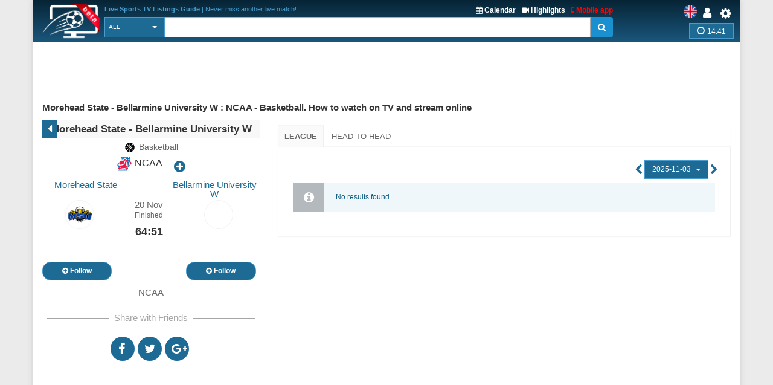

--- FILE ---
content_type: text/html; charset=UTF-8
request_url: https://sport-tv-guide.live/event/live-basketball-ncaa/1143872
body_size: 7556
content:
<!DOCTYPE html>
<html lang="en">
    <head>
        <meta charset="utf-8">
        
        <link rel="apple-touch-icon" sizes="180x180" href="https://img2.sport-tv-guide.live/images/favicon/apple-touch-icon.png">
        <link rel="icon" type="image/png" sizes="32x32" href="https://img2.sport-tv-guide.live/images/favicon/favicon-32x32.png">
        <link rel="icon" type="image/png" sizes="16x16" href="https://img2.sport-tv-guide.live/images/favicon/favicon-16x16.png">
        <link rel="manifest" href="/favicon/site.webmanifest">
        <link rel="mask-icon" href="https://img2.sport-tv-guide.live/images/favicon/safari-pinned-tab.svg" color="#5bbad5">
        <meta name="msapplication-TileColor" content="#da532c">
        <meta name="theme-color" content="#ffffff">
      
                
        <title>Morehead State - Bellarmine University W : NCAA - Basketball. How to watch on TV and stream online</title>
        <meta name="description" content="Where on TV you can watch live Basketball - NCAA: Morehead State - Bellarmine University W">
        <meta name="keywords" content="Basketball,NCAA,Morehead State,Bellarmine University W,sport,live,tvguide,TV,watch">
        <meta name="robots" content="noindex,follow"/><meta property="og:title" content="Morehead State - Bellarmine University W : NCAA - Basketball. How to watch on TV and stream online"><meta property="og:type" content="website"><meta property="og:url" content="https://sport-tv-guide.live/event/live-basketball-ncaa/1143872"><meta property="og:image" content="https://sport-tv-guide.live/images/sport-tv-guide-blank-game.png"><meta property="og:description" content="Where on TV you can watch live Basketball - NCAA: Morehead State - Bellarmine University W"><meta property="og:site_name" content="Sport TV Guide Live"><meta property="og:category" content="Sport"/><meta property="og:image:width" content="1024"/><meta property="og:image:height" content="370"/>     
                <meta name="twitter:card" content="summary_large_image"/><meta name="twitter:site" content="@LiveSportTVGui1"/><meta name="twitter:description" content="Where on TV you can watch live Basketball - NCAA: Morehead State - Bellarmine University W" /><meta name="twitter:title" content="Morehead State - Bellarmine University W : NCAA - Basketball. How to watch on TV and stream online"/><meta name="twitter:image" content="https://sport-tv-guide.live/images/sport-tv-guide-blank-game.png" />        
          
        <meta name="viewport" content="width=device-width, initial-scale=1.0">
<link href="https://sport-tv-guide.live/cache/assets/94f208ea21461b83856ac5745b8c76ba.min.css?v=ef33d22cd5103878667722bf8972f29d" rel="stylesheet" type="text/css" />                             
                              
      <style>
              </style>    
      
      
      <script async src="https://pagead2.googlesyndication.com/pagead/js/adsbygoogle.js?client=ca-pub-5236468614780712" data-overlays="bottom" crossorigin="anonymous"></script>
      
    </head>

    <body class="boxed">
        <div class="scrollToTop"><i class="fa fa-arrow-up" aria-hidden="true"></i></div>
        <div class="page-wrapper">
            <header class="header fixed clearfix">
                <div class="container">
                    <div class="hidden-sm hidden-md hidden-lg">
						<div id="headerLine" class="row">
							 <div class="navbar-header">
									<div class="main-navigation animated">
										<nav class="navbar navbar-default" role="navigation">
											<div class="container-fluid">
												<div class="navbar-header">
													<button type="button" class="navbar-toggle" data-toggle="collapse" data-target="#navbar-collapse-1">
														<span class="sr-only">Toggle navigation</span>
														<span class="icon-bar"></span>
														<span class="icon-bar"></span>
														<span class="icon-bar"></span>
													</button>
													<a href="/settings" id="iconSetting"  class="headLink xsIcon floatRight pr-20"><span class="fa fa-cog"></span></a>
													<a href="/user/login" title="Login" id="iconLogged" class="headLink xsIcon floatRight pr-20"><span class="fa fa-user"></span></a>                                                    <a href="#" id="iconSearch" class="headLink xsIcon floatRight pr-20"><i class="fa fa-search" aria-hidden="true"></i></a>
                                                    
                                                    <a href="/video-highlights" id="iconHighlights" class="headLink xsIcon floatRight pr-20"><i class="fa fa-video-camera" aria-hidden="true"></i></a>
                                                    <a href="/free-live-streams" id="iconLive" class="headLink xsIcon floatRight pr-20"><i class="fa fa-play-circle-o" aria-hidden="true"></i></a>

                                                        
                                                    <a href="#" id="iconHot" class="headLink xsIcon floatRight pr-20"><i class="fa fa-thumbs-up" aria-hidden="true"></i></a>
                                                    
													
													<div class="clearfix">
														<a href="/" class="floatLeft xsLogo"><img src="https://img2.sport-tv-guide.live/images/sport-tv-guide-head-beta.png" title="Live Sports TV Listings Guide" alt="Live Sports TV Listings Guide" width="58" height="38"></a>
                                                        													</div> 
												</div>

												<div class="collapse navbar-collapse" id="navbar-collapse-1">
													<ul class="nav navbar-nav navbar-right">
														<li class=""><a href="/live">Home</a></li>
                                                        <li class=""><a href="/sports-calendar">Calendar</a></li>
                                                        <li class=""><a href="/mobile">Free mobile app</a></li>
                                                        <li class=""><a href="/free-live-streams">Live streams</a></li>
                                                        <li class=""><a href="/video-highlights">Highlights</a></li>
                                                        <li class=""><a href="/widgets">Free widgets</a></li>
														<li class=""><a href="/contact">Contact Us</a></li>
													</ul>
												</div>
											</div>
										</nav>
									</div>
							  </div>
						</div>
					</div>	
                    
                    <div id="headerLine" class="row pt-5 hidden-xs">
                        <div class="col-sm-2 col-md-2 col-lg-1">
                                <div class="logo">
                                    <a href="/"><img id="logo" src="https://img2.sport-tv-guide.live/images/sport-tv-guide-head-beta.png" title="Live Sports TV Listings Guide" alt="Live Sports TV Listings Guide"></a>
                                </div>
                        </div>
                        <div class="col-sm-8 col-md-8 col-lg-9 pl-20">
                        	  <div class="clearfix">
                                <div class="titleInfo floatLeft" > 
                        	        <b>Live Sports TV Listings Guide</b> | Never miss another live match!                                </div>
                                <div class="ml-10 titleInfoLink floatRight">
                                    <a href="/mobile" title="Free mobile app" style="color:red"><i class="fa fa-mobile" aria-hidden="true"></i> Mobile app</a>
                                </div>
                                <div class="ml-10 titleInfoLink floatRight">
                                    <a href="/video-highlights" title="Last video highlights"><i class="fa fa-video-camera" aria-hidden="true"></i> Highlights</a>
                                </div>
                                <div class="titleInfoLink floatRight">
                                    <a href="/sports-calendar" title="Sports calendar - upcoming events"><i class="fa fa-calendar" aria-hidden="true"></i> Calendar</a>
                                </div>
                              </div>
                        
                              <table class="table-search">
                                <tr> 
                                  <td class="cellPick">        
                                    <select class="searchType selectpicker" id="searchType2">
                                      <option value="0">All</option>
                   <option value="1">Station</option>
                   <option value="2">Guide</option>
                   <option value="3">League</option>
                   <option value="4">Team</option>                                    </select>
                                  </td>
                                  <td>
                                        <div class="input-group">
                                            <input class="typeahead form-control" name="searchterm_list2" id="searchterm_list2" type="text" data-provide="typeahead" placeholder="">
                                            <span class="input-group-addon" id="start-date"><span class="fa fa-search"></span></span>
                                        </div>
                                  </td>
                                </tr>
                              </table>  
                             
                        </div>
                        <div class="col-sm-2 text-right">
                          <div class="clearfix">
                            <a href="/settings" class="headLink floatRight"><span class="fa fa-cog"></span></a>
						    <a href="/user/login" title="Login" class="headLink floatRight pr-10"><span class="fa fa-user"></span></a>                            <div class="floatRight">
                                <div class="siteLang">
                   <img data-src="https://img2.sport-tv-guide.live/images/teams/countries/united-kingdom.png" alt="English" title="English" width=22 height=22 class="lazyload">  
                </div>                            </div>
                          </div>
                          <div id="pickZone" class="pickZone2" data-id=""><div class="zoneLine"><i class="fa fa-clock-o" aria-hidden="true"></i> <span class="clock">14:41</span></div></div>                        </div>
                    </div>
                
                
                    <div class="row hidden-xs">      
					                    </div>        
                </div>
            </header>
            
            
            <table class="table-search2" style="display:none">
                <tr> 
                  <td class="cellPick">        
                    <select class="searchType selectpicker" id="searchType">
                      <option value="0">All</option>
                   <option value="1">Station</option>
                   <option value="2">Guide</option>
                   <option value="3">League</option>
                   <option value="4">Team</option>                    </select>
                  </td>
                  <td>
                        <div class="input-group">
                            <input class="typeahead form-control" autocomplete="off" name="searchterm_list" id="searchterm_list" type="text" data-provide="typeahead" placeholder="">
                            <span class="manualSearch input-group-addon" id="start-date"><span class="fa fa-search"></span></span>
                        </div>
                  </td>
                </tr>
            </table>              
  <section class="main-container icons-page">
    <div class="container main-game">
        <div class="text-center clearfix">
                        <script async src="https://pagead2.googlesyndication.com/pagead/js/adsbygoogle.js?client=ca-pub-5236468614780712"
                         crossorigin="anonymous" data-overlays="bottom"></script>
                    <!-- resp-horizontal -->
                    <ins class="adsbygoogle responsiveBanner"
                         style="display:block"
                         data-ad-client="ca-pub-5236468614780712"
                         data-ad-slot="9561870023"></ins>
                    <script>
                         (adsbygoogle = window.adsbygoogle || []).push({});
                    </script>
    </div>    
        <div class="row">
           
           <h1>Morehead State - Bellarmine University W : NCAA - Basketball. How to watch on TV and stream online</h1>
           <div class="main col-md-4 eventData">
           	  <div class="topRow mt-5" onclick="if (document.referrer == '' || document.referrer.search('/hosting/')) {window.open('/live','_self')} else {window.history.back()}">
           	  	<div class="goback"><i class="fa fa-caret-left" aria-hidden="true"></i></div>
           	  	<div class="sportTitle">
           	  		<h2>Morehead State - Bellarmine University W</h2>
           	  	</div>
           	  </div>
              <div class="fs-14 text-center"><img src="https://img2.sport-tv-guide.live/images/t5.png" height="20" width="20" title="Basketball" alt="Basketball" class="mr-5">Basketball</div>
           
<h2 class="hr-sect colorPrimary mb-0"><a href="/tournament/basketball/usa/ncaa"><img src='https://img2.sport-tv-guide.live/images/leagues/league27.png' alt='NCAA' title='NCAA' height='26' width='26'> NCAA</a><span class="fa fa-plus-circle btn-xs myLeague" data-value="27" title="Add to  My Leagues"></span></h2><div>
  			    <div class="cell40 text-center teamName1"><a href="/team/basketball/moreheadstate" title="Morehead State -  profile">Morehead State</a></div> 
				<div class="cell40Rest"></div>
  			    <div class="cell40 text-center teamName2"><a href="/team/basketball/bellarmine-university" title="Bellarmine University W -  profile">Bellarmine University W</a></div>
  			  </div><div>
    			<div class="cellThird fightRow text-center"  style="position: relative;">
    			    &nbsp; <a href="/team/basketball/moreheadstate" title="Morehead State -  profile">
                                   <img src="https://img2.sport-tv-guide.live/images/team-moreheadstate-820.png" class="lazyload img-circle" alt="Morehead State" title="Morehead State" height="55">
                               </a>
    			</div>
    			<div class="cellThird text-center">
  			    <div class="timeInfo">20 Nov<br><span class="fs-80">Finished</span></div><h4>64:51</h4>	
  			    </div>
    			<div class="cellThird fightRow text-center"  style="position: relative;">
    			    <a href="/team/basketball/bellarmine-university" title="Bellarmine University W -  profile"><img src="https://img2.sport-tv-guide.live/images/teams/team0.png" class="lazyload img-circle" alt="Bellarmine University W" title="Bellarmine University W" height="55"></a> &nbsp;
    			</div>
			  </div>      
              
			  <div>
  			    <div class="cellThird text-center"></div> 
  			    <div class="cellThird"></div>
  			    <div class="cellThird text-center"></div> 
  			  </div><div>
  			    <div class="cellThird text-center"><button type="button" class="btn btn-default btn-round myTeam1" data-value="820"><span class="fa fa-plus-circle"></span> Follow</button></div> 
  			    <div class="cellThird"></div>
  			    <div class="cellThird text-center"><button type="button" class="btn btn-default btn-round myTeam2" data-value="34971"><span class="fa fa-plus-circle"></span> Follow</button></div> 
  			  </div><div class="pt-5 text-center">
                         NCAA
                      </div><div class='hr-sect'>Share with Friends</div>
  				   <div class='text-center mt-20' style='display: table; margin: 0 auto; '>
  		             <div class='floatLeft icon social fb'><a OnClick="window.open(this.href,'targetWindow','toolbar=no,location=0,status=no,menubar=no,scrollbars=yes,resizable=yes,width=600,height=250');return false;" href='http://www.facebook.com/sharer.php?u=https://sport-tv-guide.live/event/live-basketball-ncaa/1143872'><i class='fa fa-facebook'></i></a></div>
					 <div class='floatLeft icon social tw'><a OnClick="window.open(this.href,'targetWindow','toolbar=no,location=0,status=no,menubar=no,scrollbars=yes,resizable=yes,width=600,height=250');return false;" href='http://twitter.com/home?status=Morehead+State+-+Bellarmine+University+W+%3A+NCAA+-+Basketball.+How+to+watch+on+TV+and+stream+online.+Live+on+%3A++ https://sport-tv-guide.live/event/live-basketball-ncaa/1143872'><i class='fa fa-twitter'></i></a></div>
					 <div class='floatLeft icon social gp'><a OnClick="window.open(this.href,'targetWindow','toolbar=no,location=0,status=no,menubar=no,scrollbars=yes,resizable=yes,width=600,height=250');return false;" href='https://plus.google.com/share?url=sport-tv-guide.live/event/live-basketball-ncaa/1143872&prefilltext=Morehead+State+-+Bellarmine+University+W+%3A+NCAA+-+Basketball.+How+to+watch+on+TV+and+stream+online.+Live+on+%3A++'><i class='fa fa-google-plus'></i></a></div>
					 <div class='whatsapp icon social pi'><a OnClick="window.open(this.href,'targetWindow','toolbar=no,location=0,status=no,menubar=no,scrollbars=yes,resizable=yes,width=600,height=250');return false;" href='whatsapp://send?text=Morehead+State+-+Bellarmine+University+W+%3A+NCAA+-+Basketball.+How+to+watch+on+TV+and+stream+online.+Live+on+%3A++ sport-tv-guide.live/event/live-basketball-ncaa/1143872'><i class='fa fa-whatsapp'></i></a></div>
				   </div>                  
                
           </div>

            
            <div class="col-md-8">
               <div class="listData"> 
				<ul class="nav nav-tabs"><li class="active"><a href="#table" data-toggle="pill">League</a></li><li><a href="#h2h" id="openH2H" data-toggle="pill">Head to Head</a></li></ul>
										        <div class="tab-content">
											        <div id="lineup" class="tab-pane fade">
                                                        
											        </div>
											        <div id="table" class="tab-pane fade in active">
												        <div class="tab-content no-border no-padding p-5"><div id="results" class="tab-pane fade  in active"><div class='text-right'>
                                    <span id='pickerp' class='fa fa-chevron-left goLeftRight fs-18'></span> 
                                    <select class='selectpicker'><option value='329173'>2025-11-03</option><option value='327582'>2025-11-04</option><option value='327588'>2025-11-05</option><option value='327589'>2025-11-06</option><option value='327590'>2025-11-07</option><option value='327591'>2025-11-08</option><option value='329503'>2025-11-09</option><option value='329621'>2025-11-10</option><option value='329622'>2025-11-11</option><option value='329623'>2025-11-12</option><option value='329661'>2025-11-13</option><option value='329766'>2025-11-14</option><option value='329767'>2025-11-15</option><option value='329768'>2025-11-16</option><option value='329769'>2025-11-17</option><option value='329770'>2025-11-18</option><option value='329771'>2025-11-19</option><option value='329772'>2025-11-20</option><option value='329773'>2025-11-21</option><option value='329774'>2025-11-22</option><option value='329775'>2025-11-23</option><option value='329776'>2025-11-24</option><option value='329777'>2025-11-25</option><option value='329796'>2025-11-26</option><option value='329797'>2025-11-27</option><option value='329798'>2025-11-28</option><option value='329942'>2025-11-29</option><option value='329943'>2025-11-30</option><option value='329944'>2025-12-01</option><option value='329945'>2025-12-02</option><option value='329946'>2025-12-03</option><option value='330392'>2025-12-04</option><option value='330393'>2025-12-05</option><option value='330394'>2025-12-06</option><option value='330532'>2025-12-07</option><option value='330562'>2025-12-08</option><option value='330563'>2025-12-09</option><option value='330564'>2025-12-10</option><option value='330836'>2025-12-11</option><option value='330856'>2025-12-12</option><option value='330859'>2025-12-13</option><option value='330860'>2025-12-14</option><option value='330893'>2025-12-15</option><option value='330894'>2025-12-16</option><option value='331093'>2025-12-17</option><option value='331094'>2025-12-18</option><option value='331186'>2025-12-19</option><option value='331274'>2025-12-20</option><option value='331336'>2025-12-21</option><option value='331671'>2025-12-22</option><option value='331672'>2025-12-23</option><option value='331673'>2025-12-27</option><option value='331674'>2025-12-28</option><option value='331677'>2025-12-29</option><option value='331679'>2025-12-30</option><option value='332255'>2025-12-31</option><option value='332471'>2026-01-01</option><option value='332472'>2026-01-02</option><option value='332473'>2026-01-03</option><option value='332644'>2026-01-04</option><option value='332645'>2026-01-05</option><option value='332665'>2026-01-06</option><option value='332666'>2026-01-07</option><option value='332809'>2026-01-08</option><option value='332810'>2026-01-09</option><option value='332811'>2026-01-10</option><option value='333266'>2026-01-11</option><option value='333461'>2026-01-12</option><option value='333462'>2026-01-13</option><option value='333463'>2026-01-14</option><option value='334032'>2026-01-15</option><option value='334057'>2026-01-16</option><option value='334187'>2026-01-17</option><option value='334191'>2026-01-18</option><option value='334628'>2026-01-19</option><option value='334630'>2026-01-20</option><option value='334631'>2026-01-21</option><option value='334632'>2026-01-22</option><option value='334797'>2026-01-23</option><option value='334916'>2026-01-24</option><option value='334917'>2026-01-25</option><option value='334996'>2026-01-26</option><option value='334997'>2026-01-27</option><option value='334999'>2026-01-28</option><option value='335001'>2026-01-29</option>  </select>
                                    <span id='pickern' class='fa fa-chevron-right goLeftRight fs-18'></span>
                                    <script type='text/javascript'>
                                        var selectedIndex = 0;
                                        var arrR = [];arrR[0] = 329173;arrR[1] = 327582;arrR[2] = 327588;arrR[3] = 327589;arrR[4] = 327590;arrR[5] = 327591;arrR[6] = 329503;arrR[7] = 329621;arrR[8] = 329622;arrR[9] = 329623;arrR[10] = 329661;arrR[11] = 329766;arrR[12] = 329767;arrR[13] = 329768;arrR[14] = 329769;arrR[15] = 329770;arrR[16] = 329771;arrR[17] = 329772;arrR[18] = 329773;arrR[19] = 329774;arrR[20] = 329775;arrR[21] = 329776;arrR[22] = 329777;arrR[23] = 329796;arrR[24] = 329797;arrR[25] = 329798;arrR[26] = 329942;arrR[27] = 329943;arrR[28] = 329944;arrR[29] = 329945;arrR[30] = 329946;arrR[31] = 330392;arrR[32] = 330393;arrR[33] = 330394;arrR[34] = 330532;arrR[35] = 330562;arrR[36] = 330563;arrR[37] = 330564;arrR[38] = 330836;arrR[39] = 330856;arrR[40] = 330859;arrR[41] = 330860;arrR[42] = 330893;arrR[43] = 330894;arrR[44] = 331093;arrR[45] = 331094;arrR[46] = 331186;arrR[47] = 331274;arrR[48] = 331336;arrR[49] = 331671;arrR[50] = 331672;arrR[51] = 331673;arrR[52] = 331674;arrR[53] = 331677;arrR[54] = 331679;arrR[55] = 332255;arrR[56] = 332471;arrR[57] = 332472;arrR[58] = 332473;arrR[59] = 332644;arrR[60] = 332645;arrR[61] = 332665;arrR[62] = 332666;arrR[63] = 332809;arrR[64] = 332810;arrR[65] = 332811;arrR[66] = 333266;arrR[67] = 333461;arrR[68] = 333462;arrR[69] = 333463;arrR[70] = 334032;arrR[71] = 334057;arrR[72] = 334187;arrR[73] = 334191;arrR[74] = 334628;arrR[75] = 334630;arrR[76] = 334631;arrR[77] = 334632;arrR[78] = 334797;arrR[79] = 334916;arrR[80] = 334917;arrR[81] = 334996;arrR[82] = 334997;arrR[83] = 334999;arrR[84] = 335001;;
                                    </script>
                                  </div><div class='roundGameList'><div class="alert alert-info m-5 mb-20">No results found</div></div></div></div>
											        </div>
											        <div id="h2h" class="tab-pane fade"><div class='ajax-load text-center' style="display:none"><p><img data-src='https://img2.sport-tv-guide.live/images/loading.gif' alt='Live sport guide loading' title='Live sport guide loading'  height='40px' class='lazyload'></p></div></div>
											        <div id="panelRankings" class="tab-pane fade"></div>
                                                    <div id="panelOtherEvents" class="tab-pane fade"></div>
										        </div>
                </div>
            </div>
        </div>
    </div>
</section>


       <div id="footAd" class="section mt-20">
              <div class="row">
                <div class="col-xs-12 text-center">
                  <script async src="https://pagead2.googlesyndication.com/pagead/js/adsbygoogle.js?client=ca-pub-5236468614780712" data-overlays="bottom"
     crossorigin="anonymous"></script>
<!-- sport-foot -->
<ins class="adsbygoogle"
     style="display:block"
     data-ad-client="ca-pub-5236468614780712"
     data-ad-slot="7577754456"
     data-ad-format="auto"
     data-full-width-responsive="true"></ins>
<script>
     (adsbygoogle = window.adsbygoogle || []).push({});
</script>
                </div>
              </div>
            </div>            
            
                               
            
            <footer id="footer">
                <div class="subfooter pb-20">
                        <div class="row">
                            <div class="col-sm-2 text-center hidden-xs">
                            	<div class="pl-20">
                                  <img class="lazyload img-responsive" data-src="https://img2.sport-tv-guide.live/images/live-sport-guide-round.png" title="Where to watch live on TV or stream" alt="Where to watch live on TV or stream">
                                </div>      
                            </div>
                            <div class="col-xs-9 col-sm-7 text-left">
                            	<div class="pl-10">
									<div class="pb-10 smaller">
										<a href='/live/nfl'>Am. Football</a> | <a href='/live/baseball'>Baseball</a> | <a href='/live/basketball'>Basketball</a> | <a href='/live/ice-hockey'>Ice Hockey</a> | <a href='/live/football'>Football</a> | <a href='/live/tennis'>Tennis</a> | <a href='/live/golf'>Golf</a> | <a href='/live/wwe'>WWE</a> | <a href='/live/mma'>MMA</a> | <a href='/live/boxing'>Boxing</a> | <a href='/live/motorsport'>Motorsport</a> | <a href='/live/futsal'>Futsal</a> | <a href='/live/athletics'>Athletics</a> | <a href='/live/beach-soccer'>Beach Soccer</a> | <a href='/live/horse-racing'>Horse Racing</a> | <a href='/live/rodeo'>Rodeo</a>									</div> 
									<div>                                                                                                  
										<div class="txt1"><a href='https://twitter.com/LiveSportTVGui1'><i class='fa fa-twitter'></i></a> <a href='https://www.instagram.com/sport_tv_guide.live/'><i class='fa fa-instagram'></i></a>  Live Sports TV Listings Guide</div>
										<div class="txt2">Supporting 75 countries worldwide, with more than 1600 sport channels</div>
									</div> 
                                </div>
                            </div>
                            <div class="col-sm-3 text-center hidden-xs">
                                <div><small>Try out our free mobile app</small></div>                        
                                <a class="androidApp" href="https://play.google.com/store/apps/details?id=sport.mobile2ds.com" target="_blank" title="Live Sports TV Listings Guide - Free android app"><img data-src="https://img2.sport-tv-guide.live/images/free-andoid-app.png" width="140" height="42"  class="lazyload" alt="Live Sports TV Listings Guide - Free android app"></a><br>
                                <a class="androidApp" href="https://itunes.apple.com/us/app/live-sport-tv-listing-guide/id1182257083?ls=1&mt=8" target="_blank" title="Live Sports TV Listings Guide - Free iOS app"><img data-src="https://img2.sport-tv-guide.live/images/free-appstore-app.png" width="140" height="42" class="lazyload" alt="Live Sports TV Listings Guide - Free iOS app"></a><br>
                            </div>
                            <div class="col-xs-3 text-center hidden-sm hidden-md hidden-lg">
                                <div><small>Try our app</small></div>
                                <a class="androidApp" href="https://play.google.com/store/apps/details?id=sport.mobile2ds.com" target="_blank" title="Live Sports TV Listings Guide - Free android app"><img data-src="https://img2.sport-tv-guide.live/images/free-andoid-app.png" width="70" height="22" class="lazyload" alt="Live Sports TV Listings Guide - Free android app"></a><br>
                                <a class="androidApp" href="https://itunes.apple.com/us/app/live-sport-tv-listing-guide/id1182257083?ls=1&mt=8" target="_blank" title="Live Sports TV Listings Guide - Free iOS app"><img data-src="https://img2.sport-tv-guide.live/images/free-appstore-app.png" width="70" height="22" class="lazyload" alt="Live Sports TV Listings Guide - Free iOS app"></a><br>
                            </div>
                        </div>
                </div>
                <div class="subfooter2 text-center">
					<span class="pr-20">© 2018 SportGuide.live - All Rights Reserved</span> <a href='/terms'>Privacy & Cookie Policy</a> | <a href='/contact'>Contact Us</a> | <a href='/disclamer'>Disclamer</a> | <a href="#" id="changePref">Cookies Consent</a>
                </div>
            </footer>

        </div>
		 <script type='text/javascript'>
            var bb = new Boolean(0); isFF = new Boolean(0); var bsl = new Boolean(0);
		</script>
<div class="modal fade" id="zoneModal" tabindex="-1" role="dialog" aria-hidden="true">
                         <div class="modal-dialog modal-sm">
                            <div class="modal-content">
                              <div class="modal-header">
                                <h4 class="modal-title"><i class="fa fa-clock-o" aria-hidden="true"></i> Pick your timezone </h4>
                              </div>
                              <div class="modal-body">
                                <div class="form-group">
                                    <label>Timezone</label>
                                     <div><SELECT id="pickZoneSelect" data-live-search="true"></SELECT></div>
                                  </div>
                                  <div class="form-group">
                                    <label>Time</label>
                                     <div class="currentTime">14:41</div>
                                  </div>
                              </div>
                            <div class="modal-footer">
                                <button type="button" class="storeZone btn btn-default btn-sm" data-dismiss="modal"><i class="fa fa-floppy-o" aria-hidden="true"></i> Set timezone</button>
                                  <button type="button" class="btn btn-default btn-sm" data-dismiss="modal"><i class="fa fa-times" aria-hidden="true"></i> Cancel</button>
                            </div>  
                         </div>
                       </div>
             </div><script type="text/javascript" src="https://sport-tv-guide.live/cache/assets/d819103533d74f1d03cf40018800868d.min.js?v=8b950aa6824f08bdb73a8a022a782d26"></script><span id="slugID" data-id="-1143872" data-url="/event/live-basketball-ncaa/1143872"></span><div class="modal fade" id="langModal" tabindex="-1" role="dialog" aria-hidden="true" data-id="2">
     <div class="modal-dialog modal-sm">
        <div class="modal-content">
          <div class="modal-body">
            <div class="form-group">
                 <div id="pickLangList">
                    <div class="ajax-load text-center"><p><img data-src="https://img2.sport-tv-guide.live/images/loading.gif" height="40px" class="lazyload" alt="Live sport guide loading" title="Live sport guide loading"></p></div>
                 </div>
              </div>
          </div>
        <div class="modal-footer">
              <button type="button" class="btn btn-default btn-sm" data-dismiss="modal"><i class="fa fa-times" aria-hidden="true"></i>Close</button>
        </div>  
     </div>
   </div>
</div>    

        <script type='text/javascript'>
                        
            var timeout=null;
            
            $(".clickable-row td").not(".reminder").click(function() {
                                            window.open($(this).parent().data("href"), "", "");
                                        });
                                        
                                      $(".showOtherVideos").click(function() {
                                        $(".pastVideo").removeClass("pastHide");
                                        $(".showOtherVideos").hide();
                                      });$('.switchRound').one('click',function() {
					if (!bb) {
					   var nID = $(this).attr('data-l');
					   var nHID = $(this).attr('data-t1');
					   var nAID = $(this).attr('data-t2');
					   var rID = $(this).attr('data-r');
                       var tID = $(this).attr('data-t');
					   $.ajax({ url: '/ajaxdata/league_games', 
							type: 'POST',
							data: {'id':nID, 'h':nHID, 'a':nAID, 'r':rID, 't':tID},
							success: function(data) {
								if (data != '') {
									$('#results').html(data);
								}
							}
				   		});
				   	}
					else {
						$('.ajax-load').hide();	
						if(!$('#tab-content-block').is(':visible')){									
						  $.ajax({ url: '/ajaxdata/bb_info', 
								type: 'post',
								data: {ff:, t:2},
								success: function(data) {
									$('#results').append(data);	
								}
						  });
					  	}
					}				   	
				});
                
                $('#pickerp').on('click',function() {
                  var idx = selectedIndex;  
                  if (idx > 0) {
                      idx = idx - 1;
                      $.ajax({ url: '/ajaxdata/league_round_games', 
                            type: 'POST',
                            data: {'r':arrR[idx], 't':0, 'h':820, 'a':34971},
                            success: function(data) {
                                selectedIndex = idx;
                                if (data != '') {   
                                    $('.roundGameList').html(data);
                                    $('.selectpicker').selectpicker('val', arrR[idx]);
                                    $('.selectpicker').selectpicker('refresh'); 
                                }
                            }
                       })     
                   }                             
                });

                $('#pickern').on('click',function() {
                  var idx = selectedIndex; 
                  if (idx < arrR.length-1) {
                      idx = idx + 1;
                      $.ajax({ url: '/ajaxdata/league_round_games', 
                            type: 'POST',
                            data: {'r':arrR[idx], 't':0, 'h':820, 'a':34971},
                            success: function(data) {
                                selectedIndex = idx;
                                if (data != '') {    
                                    $('.roundGameList').html(data);
                                    $('.selectpicker').selectpicker('val', arrR[idx]);
                                    $('.selectpicker').selectpicker('refresh'); 
                                }
                            }
                       })     
                   }                             
                });
                


				$('.selectpicker').selectpicker('refresh');
				$('.selectpicker').on('change', function (e) {
					if (!bb) {
					  var optionSelected = $(this).find('option:selected');
					  if (optionSelected.val() > 0) {
                          activeID = optionSelected.val(); 
                          selectedIndex = $('.selectpicker')[0].selectedIndex;
                          
						  $.ajax({ url: '/ajaxdata/league_round_games', 
								type: 'POST',
								data: {'r':optionSelected.val(), 't':0, 'h':820, 'a':34971},
								success: function(data) {
									if (data != '') {
										$('.roundGameList').html(data);
									}
								}
						   })								  
					  	}
					  }
					  else {
						if(!$('#tab-content-block').is(':visible')){									
						  $.ajax({ url: '/ajaxdata/bb_info', 
								type: 'post',
								data: {ff:, t:2},
								success: function(data) {
									$('.roundGameList').html(data);	
								}
						  });
					  	}
					}
				   });$('.myTeam1, .myTeam2').click(function(e) {
					if ($(this).attr('data-value') !== undefined) {
					   var nValue = $(this).attr('data-value');
					   var btn = $(this);
					   $.ajax({ url: '/ajaxdata/handle_my_team/', 
							type: 'POST',
							data: {'id':nValue},
							success: function(data) {
								if (btn.hasClass('btn-default')) {
									if (data.trim() == 'ok') {	
									  btn.attr('data-value',nValue*-1);
									  btn.html('<span class="fa fa-minus-circle"></span> Following');
									  btn.removeClass('btn-default');
									  btn.addClass('btn-primary');
									  if (btn.hasClass('myTeam1')){
										$('.teamName1').addClass('colorPrimary');
										Snackbar.show({text: '<b>Morehead State</b> is added to My Teams', showAction: false});  
									  }
									  else {	
										$('.teamName2').addClass('colorPrimary');
										Snackbar.show({text: '<b>Bellarmine University W</b> is added to My Teams', showAction: false});  
									  }
								  	}
									else if (data == 'mx'){
										Snackbar.show({text: 'Max nr. [<b>40</b>] for <b>My Teams</b> is reached.', showAction: false});  
									}								  	
								}  
								else {  
								  btn.attr('data-value',nValue*-1);
								  btn.html('<span class="fa fa-plus-circle"></span> Follow');
								  btn.removeClass('btn-primary');
								  btn.addClass('btn-default');
								  if (btn.hasClass('myTeam1')) {
									$('.teamName1').removeClass('colorPrimary');
									Snackbar.show({text: '<b>Morehead State</b> is removed from My Teams', showAction: false});  
								  }
								  else {	
									$('.teamName2').removeClass('colorPrimary');
									Snackbar.show({text: '<b>Bellarmine University W</b> is removed from My Teams', showAction: false});  
								  }
								}
							}
					   });
					}
				});$('.myLeague').click(function(e) {
					   	  	var nValue = $(this).attr('data-value');
					   	  	var btn = $(this);
					   	  	
							$.ajax({ url: '/ajaxdata/handle_my_league/', 
								type: 'POST',
								data: {'id':nValue},
								success: function(data) {
									if (btn.hasClass('fa-plus-circle')) {
										if (data.trim() == 'ok') {
										  btn.attr('data-value',nValue*-1);
										  btn.prop('title', 'Remove from  My Leagues');
										  btn.removeClass('fa-plus-circle');
										  btn.addClass('fa-minus-circle');
										  $('h2.hr-sect').addClass('colorPrimary');
										  Snackbar.show({text: '<b>NCAA</b> is added to My Leagues', showAction: false});  
										}
										else {
											Snackbar.show({text: 'Max nr. [<b>30</b>] for <b>My Leagues</b> is reached.', showAction: false});  
										}
									}  
									else {  
									  btn.attr('data-value',nValue*-1);
									  btn.prop('title', 'Add to  My Leagues');
									  btn.removeClass('fa-minus-circle');
									  btn.addClass('fa-plus-circle');
									  $('h2.hr-sect').removeClass('colorPrimary');
									  Snackbar.show({text: '<b>NCAA</b> is removed from My Leagues', showAction: false});  
									}
								}
							});
			           });$('.btn-round').click(function(e) {
				if ($(this).attr('data-id') !== undefined) {
				   var nValue = $(this).attr('data-value');
				   var nID = $(this).attr('data-id');
				   $.ajax({ url: '/ajaxdata/game_vote', 
						type: 'POST',
						data: {'id':nID, 'value':nValue},
						success: function(data) {
							if (data != '') {
								$('#voteStatus').html(data);
							}
						}
				   });
				}
			});$('#openResults').click(function(e) {
			if (!bb) {
				if ($('#results').attr('data-id') != 1) {
				   $('.ajax-load').show();
				   var nID = 27;
				   var nHID = 820;
				   var nAID = 34971;
				   var rID = 274464;
                   var tID = 0;
				   $.ajax({ url: '/ajaxdata/league_games', 
						type: 'POST',
						data: {'id':nID, 'h':nHID, 'a':nAID, 'r':rID, 't':tID},
						success: function(data) {
							if (data != '') {
								$('.ajax-load').hide();
								$('#results').html(data);
								$('#results').attr('data-id', 1);
							}
						}
				   });
				}
			}
			else {
				$('.ajax-load').hide();	
				if(!$('#tab-content-block').is(':visible')){									
				  $.ajax({ url: '/ajaxdata/bb_info', 
						type: 'post',
						data: {ff:, t:2},
						success: function(data) {
							$('#results').append(data);	
						}
				  });
				}
			}				
		});$('#openH2H').click(function(e) {
					if ($('#h2h').attr('data-id') != 1)  {
						$('.ajax-load').show();	
					   var nHID = 820;
					   var nAID = 34971;
					   $.ajax({ url: '/ajaxdata/teams_h2h', 
							type: 'POST',
							data: {'h':nHID, 'a':nAID},
							success: function(data) {
								if (data != '') {
									$('.ajax-load').hide();
									$('#h2h').html(data);
									$('#h2h').attr('data-id', 1);
								}
							}
					   });
					}
				});        
        
            $(document).ready(function() {
                 
            });
                
            	</script>
     
    <!-- Google tag (gtag.js) -->
    <script async src="https://www.googletagmanager.com/gtag/js?id=G-KYDFHVKD6T"></script>
    <script>
        window.dataLayer = window.dataLayer || [];
        function gtag(){dataLayer.push(arguments);}
        gtag('js', new Date());

        gtag('config', 'G-KYDFHVKD6T');
    </script> 
     
    </body>
</html>

--- FILE ---
content_type: text/html; charset=utf-8
request_url: https://www.google.com/recaptcha/api2/aframe
body_size: 270
content:
<!DOCTYPE HTML><html><head><meta http-equiv="content-type" content="text/html; charset=UTF-8"></head><body><script nonce="G_DVWuWk_XfUwdN-xlPLqw">/** Anti-fraud and anti-abuse applications only. See google.com/recaptcha */ try{var clients={'sodar':'https://pagead2.googlesyndication.com/pagead/sodar?'};window.addEventListener("message",function(a){try{if(a.source===window.parent){var b=JSON.parse(a.data);var c=clients[b['id']];if(c){var d=document.createElement('img');d.src=c+b['params']+'&rc='+(localStorage.getItem("rc::a")?sessionStorage.getItem("rc::b"):"");window.document.body.appendChild(d);sessionStorage.setItem("rc::e",parseInt(sessionStorage.getItem("rc::e")||0)+1);localStorage.setItem("rc::h",'1769370112587');}}}catch(b){}});window.parent.postMessage("_grecaptcha_ready", "*");}catch(b){}</script></body></html>